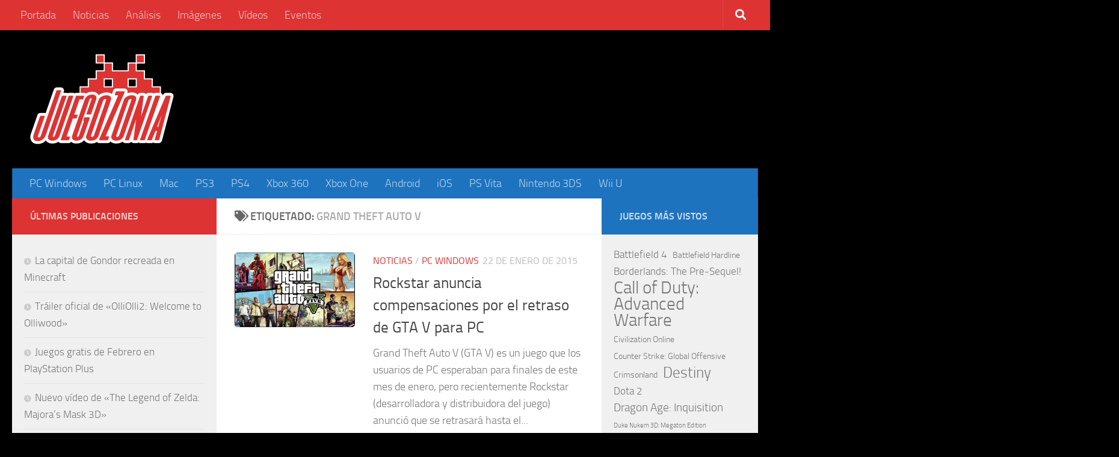

--- FILE ---
content_type: text/html; charset=UTF-8
request_url: https://juegozonia.com/juegos/grand-theft-auto-v
body_size: 13779
content:
<!DOCTYPE html>
<html class="no-js" lang="es">
<head>
  <meta charset="UTF-8">
  <meta name="viewport" content="width=device-width, initial-scale=1.0">
  <link rel="profile" href="https://gmpg.org/xfn/11" />
  <link rel="pingback" href="https://juegozonia.com/xmlrpc.php">

  <title>Grand Theft Auto V &#8211; Juegozonia</title>
<meta name='robots' content='max-image-preview:large' />
<script>document.documentElement.className = document.documentElement.className.replace("no-js","js");</script>
<link rel="alternate" type="application/rss+xml" title="Juegozonia &raquo; Feed" href="https://juegozonia.com/feed" />
<link rel="alternate" type="application/rss+xml" title="Juegozonia &raquo; Feed de los comentarios" href="https://juegozonia.com/comments/feed" />
<link rel="alternate" type="application/rss+xml" title="Juegozonia &raquo; Etiqueta Grand Theft Auto V del feed" href="https://juegozonia.com/juegos/grand-theft-auto-v/feed" />
<style id='wp-img-auto-sizes-contain-inline-css'>
img:is([sizes=auto i],[sizes^="auto," i]){contain-intrinsic-size:3000px 1500px}
/*# sourceURL=wp-img-auto-sizes-contain-inline-css */
</style>
<style id='wp-emoji-styles-inline-css'>

	img.wp-smiley, img.emoji {
		display: inline !important;
		border: none !important;
		box-shadow: none !important;
		height: 1em !important;
		width: 1em !important;
		margin: 0 0.07em !important;
		vertical-align: -0.1em !important;
		background: none !important;
		padding: 0 !important;
	}
/*# sourceURL=wp-emoji-styles-inline-css */
</style>
<style id='wp-block-library-inline-css'>
:root{--wp-block-synced-color:#7a00df;--wp-block-synced-color--rgb:122,0,223;--wp-bound-block-color:var(--wp-block-synced-color);--wp-editor-canvas-background:#ddd;--wp-admin-theme-color:#007cba;--wp-admin-theme-color--rgb:0,124,186;--wp-admin-theme-color-darker-10:#006ba1;--wp-admin-theme-color-darker-10--rgb:0,107,160.5;--wp-admin-theme-color-darker-20:#005a87;--wp-admin-theme-color-darker-20--rgb:0,90,135;--wp-admin-border-width-focus:2px}@media (min-resolution:192dpi){:root{--wp-admin-border-width-focus:1.5px}}.wp-element-button{cursor:pointer}:root .has-very-light-gray-background-color{background-color:#eee}:root .has-very-dark-gray-background-color{background-color:#313131}:root .has-very-light-gray-color{color:#eee}:root .has-very-dark-gray-color{color:#313131}:root .has-vivid-green-cyan-to-vivid-cyan-blue-gradient-background{background:linear-gradient(135deg,#00d084,#0693e3)}:root .has-purple-crush-gradient-background{background:linear-gradient(135deg,#34e2e4,#4721fb 50%,#ab1dfe)}:root .has-hazy-dawn-gradient-background{background:linear-gradient(135deg,#faaca8,#dad0ec)}:root .has-subdued-olive-gradient-background{background:linear-gradient(135deg,#fafae1,#67a671)}:root .has-atomic-cream-gradient-background{background:linear-gradient(135deg,#fdd79a,#004a59)}:root .has-nightshade-gradient-background{background:linear-gradient(135deg,#330968,#31cdcf)}:root .has-midnight-gradient-background{background:linear-gradient(135deg,#020381,#2874fc)}:root{--wp--preset--font-size--normal:16px;--wp--preset--font-size--huge:42px}.has-regular-font-size{font-size:1em}.has-larger-font-size{font-size:2.625em}.has-normal-font-size{font-size:var(--wp--preset--font-size--normal)}.has-huge-font-size{font-size:var(--wp--preset--font-size--huge)}.has-text-align-center{text-align:center}.has-text-align-left{text-align:left}.has-text-align-right{text-align:right}.has-fit-text{white-space:nowrap!important}#end-resizable-editor-section{display:none}.aligncenter{clear:both}.items-justified-left{justify-content:flex-start}.items-justified-center{justify-content:center}.items-justified-right{justify-content:flex-end}.items-justified-space-between{justify-content:space-between}.screen-reader-text{border:0;clip-path:inset(50%);height:1px;margin:-1px;overflow:hidden;padding:0;position:absolute;width:1px;word-wrap:normal!important}.screen-reader-text:focus{background-color:#ddd;clip-path:none;color:#444;display:block;font-size:1em;height:auto;left:5px;line-height:normal;padding:15px 23px 14px;text-decoration:none;top:5px;width:auto;z-index:100000}html :where(.has-border-color){border-style:solid}html :where([style*=border-top-color]){border-top-style:solid}html :where([style*=border-right-color]){border-right-style:solid}html :where([style*=border-bottom-color]){border-bottom-style:solid}html :where([style*=border-left-color]){border-left-style:solid}html :where([style*=border-width]){border-style:solid}html :where([style*=border-top-width]){border-top-style:solid}html :where([style*=border-right-width]){border-right-style:solid}html :where([style*=border-bottom-width]){border-bottom-style:solid}html :where([style*=border-left-width]){border-left-style:solid}html :where(img[class*=wp-image-]){height:auto;max-width:100%}:where(figure){margin:0 0 1em}html :where(.is-position-sticky){--wp-admin--admin-bar--position-offset:var(--wp-admin--admin-bar--height,0px)}@media screen and (max-width:600px){html :where(.is-position-sticky){--wp-admin--admin-bar--position-offset:0px}}

/*# sourceURL=wp-block-library-inline-css */
</style><style id='wp-block-latest-posts-inline-css'>
.wp-block-latest-posts{box-sizing:border-box}.wp-block-latest-posts.alignleft{margin-right:2em}.wp-block-latest-posts.alignright{margin-left:2em}.wp-block-latest-posts.wp-block-latest-posts__list{list-style:none}.wp-block-latest-posts.wp-block-latest-posts__list li{clear:both;overflow-wrap:break-word}.wp-block-latest-posts.is-grid{display:flex;flex-wrap:wrap}.wp-block-latest-posts.is-grid li{margin:0 1.25em 1.25em 0;width:100%}@media (min-width:600px){.wp-block-latest-posts.columns-2 li{width:calc(50% - .625em)}.wp-block-latest-posts.columns-2 li:nth-child(2n){margin-right:0}.wp-block-latest-posts.columns-3 li{width:calc(33.33333% - .83333em)}.wp-block-latest-posts.columns-3 li:nth-child(3n){margin-right:0}.wp-block-latest-posts.columns-4 li{width:calc(25% - .9375em)}.wp-block-latest-posts.columns-4 li:nth-child(4n){margin-right:0}.wp-block-latest-posts.columns-5 li{width:calc(20% - 1em)}.wp-block-latest-posts.columns-5 li:nth-child(5n){margin-right:0}.wp-block-latest-posts.columns-6 li{width:calc(16.66667% - 1.04167em)}.wp-block-latest-posts.columns-6 li:nth-child(6n){margin-right:0}}:root :where(.wp-block-latest-posts.is-grid){padding:0}:root :where(.wp-block-latest-posts.wp-block-latest-posts__list){padding-left:0}.wp-block-latest-posts__post-author,.wp-block-latest-posts__post-date{display:block;font-size:.8125em}.wp-block-latest-posts__post-excerpt,.wp-block-latest-posts__post-full-content{margin-bottom:1em;margin-top:.5em}.wp-block-latest-posts__featured-image a{display:inline-block}.wp-block-latest-posts__featured-image img{height:auto;max-width:100%;width:auto}.wp-block-latest-posts__featured-image.alignleft{float:left;margin-right:1em}.wp-block-latest-posts__featured-image.alignright{float:right;margin-left:1em}.wp-block-latest-posts__featured-image.aligncenter{margin-bottom:1em;text-align:center}
/*# sourceURL=https://juegozonia.com/wp-includes/blocks/latest-posts/style.min.css */
</style>
<style id='wp-block-tag-cloud-inline-css'>
.wp-block-tag-cloud{box-sizing:border-box}.wp-block-tag-cloud.aligncenter{justify-content:center;text-align:center}.wp-block-tag-cloud a{display:inline-block;margin-right:5px}.wp-block-tag-cloud span{display:inline-block;margin-left:5px;text-decoration:none}:root :where(.wp-block-tag-cloud.is-style-outline){display:flex;flex-wrap:wrap;gap:1ch}:root :where(.wp-block-tag-cloud.is-style-outline a){border:1px solid;font-size:unset!important;margin-right:0;padding:1ch 2ch;text-decoration:none!important}
/*# sourceURL=https://juegozonia.com/wp-includes/blocks/tag-cloud/style.min.css */
</style>
<style id='global-styles-inline-css'>
:root{--wp--preset--aspect-ratio--square: 1;--wp--preset--aspect-ratio--4-3: 4/3;--wp--preset--aspect-ratio--3-4: 3/4;--wp--preset--aspect-ratio--3-2: 3/2;--wp--preset--aspect-ratio--2-3: 2/3;--wp--preset--aspect-ratio--16-9: 16/9;--wp--preset--aspect-ratio--9-16: 9/16;--wp--preset--color--black: #000000;--wp--preset--color--cyan-bluish-gray: #abb8c3;--wp--preset--color--white: #ffffff;--wp--preset--color--pale-pink: #f78da7;--wp--preset--color--vivid-red: #cf2e2e;--wp--preset--color--luminous-vivid-orange: #ff6900;--wp--preset--color--luminous-vivid-amber: #fcb900;--wp--preset--color--light-green-cyan: #7bdcb5;--wp--preset--color--vivid-green-cyan: #00d084;--wp--preset--color--pale-cyan-blue: #8ed1fc;--wp--preset--color--vivid-cyan-blue: #0693e3;--wp--preset--color--vivid-purple: #9b51e0;--wp--preset--gradient--vivid-cyan-blue-to-vivid-purple: linear-gradient(135deg,rgb(6,147,227) 0%,rgb(155,81,224) 100%);--wp--preset--gradient--light-green-cyan-to-vivid-green-cyan: linear-gradient(135deg,rgb(122,220,180) 0%,rgb(0,208,130) 100%);--wp--preset--gradient--luminous-vivid-amber-to-luminous-vivid-orange: linear-gradient(135deg,rgb(252,185,0) 0%,rgb(255,105,0) 100%);--wp--preset--gradient--luminous-vivid-orange-to-vivid-red: linear-gradient(135deg,rgb(255,105,0) 0%,rgb(207,46,46) 100%);--wp--preset--gradient--very-light-gray-to-cyan-bluish-gray: linear-gradient(135deg,rgb(238,238,238) 0%,rgb(169,184,195) 100%);--wp--preset--gradient--cool-to-warm-spectrum: linear-gradient(135deg,rgb(74,234,220) 0%,rgb(151,120,209) 20%,rgb(207,42,186) 40%,rgb(238,44,130) 60%,rgb(251,105,98) 80%,rgb(254,248,76) 100%);--wp--preset--gradient--blush-light-purple: linear-gradient(135deg,rgb(255,206,236) 0%,rgb(152,150,240) 100%);--wp--preset--gradient--blush-bordeaux: linear-gradient(135deg,rgb(254,205,165) 0%,rgb(254,45,45) 50%,rgb(107,0,62) 100%);--wp--preset--gradient--luminous-dusk: linear-gradient(135deg,rgb(255,203,112) 0%,rgb(199,81,192) 50%,rgb(65,88,208) 100%);--wp--preset--gradient--pale-ocean: linear-gradient(135deg,rgb(255,245,203) 0%,rgb(182,227,212) 50%,rgb(51,167,181) 100%);--wp--preset--gradient--electric-grass: linear-gradient(135deg,rgb(202,248,128) 0%,rgb(113,206,126) 100%);--wp--preset--gradient--midnight: linear-gradient(135deg,rgb(2,3,129) 0%,rgb(40,116,252) 100%);--wp--preset--font-size--small: 13px;--wp--preset--font-size--medium: 20px;--wp--preset--font-size--large: 36px;--wp--preset--font-size--x-large: 42px;--wp--preset--spacing--20: 0.44rem;--wp--preset--spacing--30: 0.67rem;--wp--preset--spacing--40: 1rem;--wp--preset--spacing--50: 1.5rem;--wp--preset--spacing--60: 2.25rem;--wp--preset--spacing--70: 3.38rem;--wp--preset--spacing--80: 5.06rem;--wp--preset--shadow--natural: 6px 6px 9px rgba(0, 0, 0, 0.2);--wp--preset--shadow--deep: 12px 12px 50px rgba(0, 0, 0, 0.4);--wp--preset--shadow--sharp: 6px 6px 0px rgba(0, 0, 0, 0.2);--wp--preset--shadow--outlined: 6px 6px 0px -3px rgb(255, 255, 255), 6px 6px rgb(0, 0, 0);--wp--preset--shadow--crisp: 6px 6px 0px rgb(0, 0, 0);}:where(.is-layout-flex){gap: 0.5em;}:where(.is-layout-grid){gap: 0.5em;}body .is-layout-flex{display: flex;}.is-layout-flex{flex-wrap: wrap;align-items: center;}.is-layout-flex > :is(*, div){margin: 0;}body .is-layout-grid{display: grid;}.is-layout-grid > :is(*, div){margin: 0;}:where(.wp-block-columns.is-layout-flex){gap: 2em;}:where(.wp-block-columns.is-layout-grid){gap: 2em;}:where(.wp-block-post-template.is-layout-flex){gap: 1.25em;}:where(.wp-block-post-template.is-layout-grid){gap: 1.25em;}.has-black-color{color: var(--wp--preset--color--black) !important;}.has-cyan-bluish-gray-color{color: var(--wp--preset--color--cyan-bluish-gray) !important;}.has-white-color{color: var(--wp--preset--color--white) !important;}.has-pale-pink-color{color: var(--wp--preset--color--pale-pink) !important;}.has-vivid-red-color{color: var(--wp--preset--color--vivid-red) !important;}.has-luminous-vivid-orange-color{color: var(--wp--preset--color--luminous-vivid-orange) !important;}.has-luminous-vivid-amber-color{color: var(--wp--preset--color--luminous-vivid-amber) !important;}.has-light-green-cyan-color{color: var(--wp--preset--color--light-green-cyan) !important;}.has-vivid-green-cyan-color{color: var(--wp--preset--color--vivid-green-cyan) !important;}.has-pale-cyan-blue-color{color: var(--wp--preset--color--pale-cyan-blue) !important;}.has-vivid-cyan-blue-color{color: var(--wp--preset--color--vivid-cyan-blue) !important;}.has-vivid-purple-color{color: var(--wp--preset--color--vivid-purple) !important;}.has-black-background-color{background-color: var(--wp--preset--color--black) !important;}.has-cyan-bluish-gray-background-color{background-color: var(--wp--preset--color--cyan-bluish-gray) !important;}.has-white-background-color{background-color: var(--wp--preset--color--white) !important;}.has-pale-pink-background-color{background-color: var(--wp--preset--color--pale-pink) !important;}.has-vivid-red-background-color{background-color: var(--wp--preset--color--vivid-red) !important;}.has-luminous-vivid-orange-background-color{background-color: var(--wp--preset--color--luminous-vivid-orange) !important;}.has-luminous-vivid-amber-background-color{background-color: var(--wp--preset--color--luminous-vivid-amber) !important;}.has-light-green-cyan-background-color{background-color: var(--wp--preset--color--light-green-cyan) !important;}.has-vivid-green-cyan-background-color{background-color: var(--wp--preset--color--vivid-green-cyan) !important;}.has-pale-cyan-blue-background-color{background-color: var(--wp--preset--color--pale-cyan-blue) !important;}.has-vivid-cyan-blue-background-color{background-color: var(--wp--preset--color--vivid-cyan-blue) !important;}.has-vivid-purple-background-color{background-color: var(--wp--preset--color--vivid-purple) !important;}.has-black-border-color{border-color: var(--wp--preset--color--black) !important;}.has-cyan-bluish-gray-border-color{border-color: var(--wp--preset--color--cyan-bluish-gray) !important;}.has-white-border-color{border-color: var(--wp--preset--color--white) !important;}.has-pale-pink-border-color{border-color: var(--wp--preset--color--pale-pink) !important;}.has-vivid-red-border-color{border-color: var(--wp--preset--color--vivid-red) !important;}.has-luminous-vivid-orange-border-color{border-color: var(--wp--preset--color--luminous-vivid-orange) !important;}.has-luminous-vivid-amber-border-color{border-color: var(--wp--preset--color--luminous-vivid-amber) !important;}.has-light-green-cyan-border-color{border-color: var(--wp--preset--color--light-green-cyan) !important;}.has-vivid-green-cyan-border-color{border-color: var(--wp--preset--color--vivid-green-cyan) !important;}.has-pale-cyan-blue-border-color{border-color: var(--wp--preset--color--pale-cyan-blue) !important;}.has-vivid-cyan-blue-border-color{border-color: var(--wp--preset--color--vivid-cyan-blue) !important;}.has-vivid-purple-border-color{border-color: var(--wp--preset--color--vivid-purple) !important;}.has-vivid-cyan-blue-to-vivid-purple-gradient-background{background: var(--wp--preset--gradient--vivid-cyan-blue-to-vivid-purple) !important;}.has-light-green-cyan-to-vivid-green-cyan-gradient-background{background: var(--wp--preset--gradient--light-green-cyan-to-vivid-green-cyan) !important;}.has-luminous-vivid-amber-to-luminous-vivid-orange-gradient-background{background: var(--wp--preset--gradient--luminous-vivid-amber-to-luminous-vivid-orange) !important;}.has-luminous-vivid-orange-to-vivid-red-gradient-background{background: var(--wp--preset--gradient--luminous-vivid-orange-to-vivid-red) !important;}.has-very-light-gray-to-cyan-bluish-gray-gradient-background{background: var(--wp--preset--gradient--very-light-gray-to-cyan-bluish-gray) !important;}.has-cool-to-warm-spectrum-gradient-background{background: var(--wp--preset--gradient--cool-to-warm-spectrum) !important;}.has-blush-light-purple-gradient-background{background: var(--wp--preset--gradient--blush-light-purple) !important;}.has-blush-bordeaux-gradient-background{background: var(--wp--preset--gradient--blush-bordeaux) !important;}.has-luminous-dusk-gradient-background{background: var(--wp--preset--gradient--luminous-dusk) !important;}.has-pale-ocean-gradient-background{background: var(--wp--preset--gradient--pale-ocean) !important;}.has-electric-grass-gradient-background{background: var(--wp--preset--gradient--electric-grass) !important;}.has-midnight-gradient-background{background: var(--wp--preset--gradient--midnight) !important;}.has-small-font-size{font-size: var(--wp--preset--font-size--small) !important;}.has-medium-font-size{font-size: var(--wp--preset--font-size--medium) !important;}.has-large-font-size{font-size: var(--wp--preset--font-size--large) !important;}.has-x-large-font-size{font-size: var(--wp--preset--font-size--x-large) !important;}
/*# sourceURL=global-styles-inline-css */
</style>

<style id='classic-theme-styles-inline-css'>
/*! This file is auto-generated */
.wp-block-button__link{color:#fff;background-color:#32373c;border-radius:9999px;box-shadow:none;text-decoration:none;padding:calc(.667em + 2px) calc(1.333em + 2px);font-size:1.125em}.wp-block-file__button{background:#32373c;color:#fff;text-decoration:none}
/*# sourceURL=/wp-includes/css/classic-themes.min.css */
</style>
<link rel='stylesheet' id='hueman-main-style-css' href='https://juegozonia.com/wp-content/themes/hueman/assets/front/css/main.min.css?ver=3.7.20' media='all' />
<style id='hueman-main-style-inline-css'>
body { font-size:1.13rem; }@media only screen and (min-width: 720px) {
        .nav > li { font-size:1.13rem; }
      }.sidebar .widget { padding-left: 20px; padding-right: 20px; padding-top: 20px; }::selection { background-color: #dd3333; }
::-moz-selection { background-color: #dd3333; }a,a>span.hu-external::after,.themeform label .required,#flexslider-featured .flex-direction-nav .flex-next:hover,#flexslider-featured .flex-direction-nav .flex-prev:hover,.post-hover:hover .post-title a,.post-title a:hover,.sidebar.s1 .post-nav li a:hover i,.content .post-nav li a:hover i,.post-related a:hover,.sidebar.s1 .widget_rss ul li a,#footer .widget_rss ul li a,.sidebar.s1 .widget_calendar a,#footer .widget_calendar a,.sidebar.s1 .alx-tab .tab-item-category a,.sidebar.s1 .alx-posts .post-item-category a,.sidebar.s1 .alx-tab li:hover .tab-item-title a,.sidebar.s1 .alx-tab li:hover .tab-item-comment a,.sidebar.s1 .alx-posts li:hover .post-item-title a,#footer .alx-tab .tab-item-category a,#footer .alx-posts .post-item-category a,#footer .alx-tab li:hover .tab-item-title a,#footer .alx-tab li:hover .tab-item-comment a,#footer .alx-posts li:hover .post-item-title a,.comment-tabs li.active a,.comment-awaiting-moderation,.child-menu a:hover,.child-menu .current_page_item > a,.wp-pagenavi a{ color: #dd3333; }input[type="submit"],.themeform button[type="submit"],.sidebar.s1 .sidebar-top,.sidebar.s1 .sidebar-toggle,#flexslider-featured .flex-control-nav li a.flex-active,.post-tags a:hover,.sidebar.s1 .widget_calendar caption,#footer .widget_calendar caption,.author-bio .bio-avatar:after,.commentlist li.bypostauthor > .comment-body:after,.commentlist li.comment-author-admin > .comment-body:after{ background-color: #dd3333; }.post-format .format-container { border-color: #dd3333; }.sidebar.s1 .alx-tabs-nav li.active a,#footer .alx-tabs-nav li.active a,.comment-tabs li.active a,.wp-pagenavi a:hover,.wp-pagenavi a:active,.wp-pagenavi span.current{ border-bottom-color: #dd3333!important; }.sidebar.s2 .post-nav li a:hover i,
.sidebar.s2 .widget_rss ul li a,
.sidebar.s2 .widget_calendar a,
.sidebar.s2 .alx-tab .tab-item-category a,
.sidebar.s2 .alx-posts .post-item-category a,
.sidebar.s2 .alx-tab li:hover .tab-item-title a,
.sidebar.s2 .alx-tab li:hover .tab-item-comment a,
.sidebar.s2 .alx-posts li:hover .post-item-title a { color: #1e73be; }
.sidebar.s2 .sidebar-top,.sidebar.s2 .sidebar-toggle,.post-comments,.jp-play-bar,.jp-volume-bar-value,.sidebar.s2 .widget_calendar caption{ background-color: #1e73be; }.sidebar.s2 .alx-tabs-nav li.active a { border-bottom-color: #1e73be; }
.post-comments::before { border-right-color: #1e73be; }
      .search-expand,
              #nav-topbar.nav-container { background-color: #dd3333}@media only screen and (min-width: 720px) {
                #nav-topbar .nav ul { background-color: #dd3333; }
              }.is-scrolled #header .nav-container.desktop-sticky,
              .is-scrolled #header .search-expand { background-color: #dd3333; background-color: rgba(221,51,51,0.90) }.is-scrolled .topbar-transparent #nav-topbar.desktop-sticky .nav ul { background-color: #dd3333; background-color: rgba(221,51,51,0.95) }#header { background-color: #000000; }
@media only screen and (min-width: 720px) {
  #nav-header .nav ul { background-color: #000000; }
}
        #header #nav-mobile { background-color: #33363b; }.is-scrolled #header #nav-mobile { background-color: #33363b; background-color: rgba(51,54,59,0.90) }#nav-header.nav-container, #main-header-search .search-expand { background-color: #1e73be; }
@media only screen and (min-width: 720px) {
  #nav-header .nav ul { background-color: #1e73be; }
}
        #footer-bottom { background-color: #000000; }.site-title a img { max-height: 150px; }img { -webkit-border-radius: 5px; border-radius: 5px; }body { background-color: #000000; }
/*# sourceURL=hueman-main-style-inline-css */
</style>
<link rel='stylesheet' id='hueman-font-awesome-css' href='https://juegozonia.com/wp-content/themes/hueman/assets/front/css/font-awesome.min.css?ver=3.7.20' media='all' />
<script src="https://juegozonia.com/wp-includes/js/jquery/jquery.min.js?ver=3.7.1" id="jquery-core-js"></script>
<script src="https://juegozonia.com/wp-includes/js/jquery/jquery-migrate.min.js?ver=3.4.1" id="jquery-migrate-js"></script>
<link rel="https://api.w.org/" href="https://juegozonia.com/wp-json/" /><link rel="alternate" title="JSON" type="application/json" href="https://juegozonia.com/wp-json/wp/v2/tags/52" /><link rel="EditURI" type="application/rsd+xml" title="RSD" href="https://juegozonia.com/xmlrpc.php?rsd" />
<meta name="generator" content="WordPress 6.9" />
    <link rel="preload" as="font" type="font/woff2" href="https://juegozonia.com/wp-content/themes/hueman/assets/front/webfonts/fa-brands-400.woff2?v=5.15.2" crossorigin="anonymous"/>
    <link rel="preload" as="font" type="font/woff2" href="https://juegozonia.com/wp-content/themes/hueman/assets/front/webfonts/fa-regular-400.woff2?v=5.15.2" crossorigin="anonymous"/>
    <link rel="preload" as="font" type="font/woff2" href="https://juegozonia.com/wp-content/themes/hueman/assets/front/webfonts/fa-solid-900.woff2?v=5.15.2" crossorigin="anonymous"/>
  <link rel="preload" as="font" type="font/woff" href="https://juegozonia.com/wp-content/themes/hueman/assets/front/fonts/titillium-light-webfont.woff" crossorigin="anonymous"/>
<link rel="preload" as="font" type="font/woff" href="https://juegozonia.com/wp-content/themes/hueman/assets/front/fonts/titillium-lightitalic-webfont.woff" crossorigin="anonymous"/>
<link rel="preload" as="font" type="font/woff" href="https://juegozonia.com/wp-content/themes/hueman/assets/front/fonts/titillium-regular-webfont.woff" crossorigin="anonymous"/>
<link rel="preload" as="font" type="font/woff" href="https://juegozonia.com/wp-content/themes/hueman/assets/front/fonts/titillium-regularitalic-webfont.woff" crossorigin="anonymous"/>
<link rel="preload" as="font" type="font/woff" href="https://juegozonia.com/wp-content/themes/hueman/assets/front/fonts/titillium-semibold-webfont.woff" crossorigin="anonymous"/>
<style>
  /*  base : fonts
/* ------------------------------------ */
body { font-family: "Titillium", Arial, sans-serif; }
@font-face {
  font-family: 'Titillium';
  src: url('https://juegozonia.com/wp-content/themes/hueman/assets/front/fonts/titillium-light-webfont.eot');
  src: url('https://juegozonia.com/wp-content/themes/hueman/assets/front/fonts/titillium-light-webfont.svg#titillium-light-webfont') format('svg'),
     url('https://juegozonia.com/wp-content/themes/hueman/assets/front/fonts/titillium-light-webfont.eot?#iefix') format('embedded-opentype'),
     url('https://juegozonia.com/wp-content/themes/hueman/assets/front/fonts/titillium-light-webfont.woff') format('woff'),
     url('https://juegozonia.com/wp-content/themes/hueman/assets/front/fonts/titillium-light-webfont.ttf') format('truetype');
  font-weight: 300;
  font-style: normal;
}
@font-face {
  font-family: 'Titillium';
  src: url('https://juegozonia.com/wp-content/themes/hueman/assets/front/fonts/titillium-lightitalic-webfont.eot');
  src: url('https://juegozonia.com/wp-content/themes/hueman/assets/front/fonts/titillium-lightitalic-webfont.svg#titillium-lightitalic-webfont') format('svg'),
     url('https://juegozonia.com/wp-content/themes/hueman/assets/front/fonts/titillium-lightitalic-webfont.eot?#iefix') format('embedded-opentype'),
     url('https://juegozonia.com/wp-content/themes/hueman/assets/front/fonts/titillium-lightitalic-webfont.woff') format('woff'),
     url('https://juegozonia.com/wp-content/themes/hueman/assets/front/fonts/titillium-lightitalic-webfont.ttf') format('truetype');
  font-weight: 300;
  font-style: italic;
}
@font-face {
  font-family: 'Titillium';
  src: url('https://juegozonia.com/wp-content/themes/hueman/assets/front/fonts/titillium-regular-webfont.eot');
  src: url('https://juegozonia.com/wp-content/themes/hueman/assets/front/fonts/titillium-regular-webfont.svg#titillium-regular-webfont') format('svg'),
     url('https://juegozonia.com/wp-content/themes/hueman/assets/front/fonts/titillium-regular-webfont.eot?#iefix') format('embedded-opentype'),
     url('https://juegozonia.com/wp-content/themes/hueman/assets/front/fonts/titillium-regular-webfont.woff') format('woff'),
     url('https://juegozonia.com/wp-content/themes/hueman/assets/front/fonts/titillium-regular-webfont.ttf') format('truetype');
  font-weight: 400;
  font-style: normal;
}
@font-face {
  font-family: 'Titillium';
  src: url('https://juegozonia.com/wp-content/themes/hueman/assets/front/fonts/titillium-regularitalic-webfont.eot');
  src: url('https://juegozonia.com/wp-content/themes/hueman/assets/front/fonts/titillium-regularitalic-webfont.svg#titillium-regular-webfont') format('svg'),
     url('https://juegozonia.com/wp-content/themes/hueman/assets/front/fonts/titillium-regularitalic-webfont.eot?#iefix') format('embedded-opentype'),
     url('https://juegozonia.com/wp-content/themes/hueman/assets/front/fonts/titillium-regularitalic-webfont.woff') format('woff'),
     url('https://juegozonia.com/wp-content/themes/hueman/assets/front/fonts/titillium-regularitalic-webfont.ttf') format('truetype');
  font-weight: 400;
  font-style: italic;
}
@font-face {
    font-family: 'Titillium';
    src: url('https://juegozonia.com/wp-content/themes/hueman/assets/front/fonts/titillium-semibold-webfont.eot');
    src: url('https://juegozonia.com/wp-content/themes/hueman/assets/front/fonts/titillium-semibold-webfont.svg#titillium-semibold-webfont') format('svg'),
         url('https://juegozonia.com/wp-content/themes/hueman/assets/front/fonts/titillium-semibold-webfont.eot?#iefix') format('embedded-opentype'),
         url('https://juegozonia.com/wp-content/themes/hueman/assets/front/fonts/titillium-semibold-webfont.woff') format('woff'),
         url('https://juegozonia.com/wp-content/themes/hueman/assets/front/fonts/titillium-semibold-webfont.ttf') format('truetype');
  font-weight: 600;
  font-style: normal;
}
</style>
  <!--[if lt IE 9]>
<script src="https://juegozonia.com/wp-content/themes/hueman/assets/front/js/ie/html5shiv-printshiv.min.js"></script>
<script src="https://juegozonia.com/wp-content/themes/hueman/assets/front/js/ie/selectivizr.js"></script>
<![endif]-->
<link rel="icon" href="https://juegozonia.com/wp-content/uploads/2022/05/favicon.png" sizes="32x32" />
<link rel="icon" href="https://juegozonia.com/wp-content/uploads/2022/05/favicon.png" sizes="192x192" />
<link rel="apple-touch-icon" href="https://juegozonia.com/wp-content/uploads/2022/05/favicon.png" />
<meta name="msapplication-TileImage" content="https://juegozonia.com/wp-content/uploads/2022/05/favicon.png" />

</head>

<body class="archive tag tag-grand-theft-auto-v tag-52 wp-custom-logo wp-embed-responsive wp-theme-hueman col-3cm full-width topbar-enabled header-desktop-sticky header-mobile-sticky hueman-3-7-20 chrome">
<div id="wrapper">
  <a class="screen-reader-text skip-link" href="#content">Saltar al contenido</a>
  
  <header id="header" class="top-menu-mobile-on one-mobile-menu top_menu header-ads-desktop  topbar-transparent no-header-img">
        <nav class="nav-container group mobile-menu mobile-sticky " id="nav-mobile" data-menu-id="header-1">
  <div class="mobile-title-logo-in-header"><p class="site-title">                  <a class="custom-logo-link" href="https://juegozonia.com/" rel="home" title="Juegozonia | Inicio"><img src="https://juegozonia.com/wp-content/uploads/2022/05/juegozonia_477x300.png" alt="Juegozonia" width="477" height="300"/></a>                </p></div>
        
                    <!-- <div class="ham__navbar-toggler collapsed" aria-expanded="false">
          <div class="ham__navbar-span-wrapper">
            <span class="ham-toggler-menu__span"></span>
          </div>
        </div> -->
        <button class="ham__navbar-toggler-two collapsed" title="Menu" aria-expanded="false">
          <span class="ham__navbar-span-wrapper">
            <span class="line line-1"></span>
            <span class="line line-2"></span>
            <span class="line line-3"></span>
          </span>
        </button>
            
      <div class="nav-text"></div>
      <div class="nav-wrap container">
                  <ul class="nav container-inner group mobile-search">
                            <li>
                  <form role="search" method="get" class="search-form" action="https://juegozonia.com/">
				<label>
					<span class="screen-reader-text">Buscar:</span>
					<input type="search" class="search-field" placeholder="Buscar &hellip;" value="" name="s" />
				</label>
				<input type="submit" class="search-submit" value="Buscar" />
			</form>                </li>
                      </ul>
                <ul id="menu-top-1" class="nav container-inner group"><li id="menu-item-789" class="menu-item menu-item-type-custom menu-item-object-custom menu-item-home menu-item-789"><a href="https://juegozonia.com">Portada</a></li>
<li id="menu-item-224" class="menu-item menu-item-type-taxonomy menu-item-object-category menu-item-224"><a href="https://juegozonia.com/categoria/noticias">Noticias</a></li>
<li id="menu-item-945" class="menu-item menu-item-type-taxonomy menu-item-object-category menu-item-945"><a href="https://juegozonia.com/categoria/analisis">Análisis</a></li>
<li id="menu-item-23" class="menu-item menu-item-type-taxonomy menu-item-object-category menu-item-23"><a href="https://juegozonia.com/categoria/imagenes">Imágenes</a></li>
<li id="menu-item-30" class="menu-item menu-item-type-taxonomy menu-item-object-category menu-item-30"><a href="https://juegozonia.com/categoria/videos">Vídeos</a></li>
<li id="menu-item-34" class="menu-item menu-item-type-taxonomy menu-item-object-category menu-item-34"><a href="https://juegozonia.com/categoria/eventos">Eventos</a></li>
</ul>      </div>
</nav><!--/#nav-topbar-->  
        <nav class="nav-container group desktop-menu desktop-sticky " id="nav-topbar" data-menu-id="header-2">
    <div class="nav-text"></div>
  <div class="topbar-toggle-down">
    <i class="fas fa-angle-double-down" aria-hidden="true" data-toggle="down" title="Expandir menú"></i>
    <i class="fas fa-angle-double-up" aria-hidden="true" data-toggle="up" title="Contraer Menú"></i>
  </div>
  <div class="nav-wrap container">
    <ul id="menu-top-2" class="nav container-inner group"><li class="menu-item menu-item-type-custom menu-item-object-custom menu-item-home menu-item-789"><a href="https://juegozonia.com">Portada</a></li>
<li class="menu-item menu-item-type-taxonomy menu-item-object-category menu-item-224"><a href="https://juegozonia.com/categoria/noticias">Noticias</a></li>
<li class="menu-item menu-item-type-taxonomy menu-item-object-category menu-item-945"><a href="https://juegozonia.com/categoria/analisis">Análisis</a></li>
<li class="menu-item menu-item-type-taxonomy menu-item-object-category menu-item-23"><a href="https://juegozonia.com/categoria/imagenes">Imágenes</a></li>
<li class="menu-item menu-item-type-taxonomy menu-item-object-category menu-item-30"><a href="https://juegozonia.com/categoria/videos">Vídeos</a></li>
<li class="menu-item menu-item-type-taxonomy menu-item-object-category menu-item-34"><a href="https://juegozonia.com/categoria/eventos">Eventos</a></li>
</ul>  </div>
      <div id="topbar-header-search" class="container">
      <div class="container-inner">
        <button class="toggle-search"><i class="fas fa-search"></i></button>
        <div class="search-expand">
          <div class="search-expand-inner"><form role="search" method="get" class="search-form" action="https://juegozonia.com/">
				<label>
					<span class="screen-reader-text">Buscar:</span>
					<input type="search" class="search-field" placeholder="Buscar &hellip;" value="" name="s" />
				</label>
				<input type="submit" class="search-submit" value="Buscar" />
			</form></div>
        </div>
      </div><!--/.container-inner-->
    </div><!--/.container-->
  
</nav><!--/#nav-topbar-->  
  <div class="container group">
        <div class="container-inner">

                    <div class="group hu-pad central-header-zone">
                  <div class="logo-tagline-group">
                      <p class="site-title">                  <a class="custom-logo-link" href="https://juegozonia.com/" rel="home" title="Juegozonia | Inicio"><img src="https://juegozonia.com/wp-content/uploads/2022/05/juegozonia_477x300.png" alt="Juegozonia" width="477" height="300"/></a>                </p>                                        </div>

                                </div>
      
                <nav class="nav-container group desktop-menu " id="nav-header" data-menu-id="header-3">
    <div class="nav-text"><!-- put your mobile menu text here --></div>

  <div class="nav-wrap container">
        <ul id="menu-top-3" class="nav container-inner group"><li id="menu-item-208" class="menu-item menu-item-type-taxonomy menu-item-object-category menu-item-208"><a href="https://juegozonia.com/categoria/pc-windows">PC Windows</a></li>
<li id="menu-item-207" class="menu-item menu-item-type-taxonomy menu-item-object-category menu-item-207"><a href="https://juegozonia.com/categoria/pc-linux">PC Linux</a></li>
<li id="menu-item-206" class="menu-item menu-item-type-taxonomy menu-item-object-category menu-item-206"><a href="https://juegozonia.com/categoria/mac">Mac</a></li>
<li id="menu-item-210" class="menu-item menu-item-type-taxonomy menu-item-object-category menu-item-210"><a href="https://juegozonia.com/categoria/ps3">PS3</a></li>
<li id="menu-item-211" class="menu-item menu-item-type-taxonomy menu-item-object-category menu-item-211"><a href="https://juegozonia.com/categoria/ps4">PS4</a></li>
<li id="menu-item-212" class="menu-item menu-item-type-taxonomy menu-item-object-category menu-item-212"><a href="https://juegozonia.com/categoria/xbox-360">Xbox 360</a></li>
<li id="menu-item-213" class="menu-item menu-item-type-taxonomy menu-item-object-category menu-item-213"><a href="https://juegozonia.com/categoria/xbox-one">Xbox One</a></li>
<li id="menu-item-205" class="menu-item menu-item-type-taxonomy menu-item-object-category menu-item-205"><a href="https://juegozonia.com/categoria/android">Android</a></li>
<li id="menu-item-328" class="menu-item menu-item-type-taxonomy menu-item-object-category menu-item-328"><a href="https://juegozonia.com/categoria/ios">iOS</a></li>
<li id="menu-item-330" class="menu-item menu-item-type-taxonomy menu-item-object-category menu-item-330"><a href="https://juegozonia.com/categoria/ps-vita">PS Vita</a></li>
<li id="menu-item-329" class="menu-item menu-item-type-taxonomy menu-item-object-category menu-item-329"><a href="https://juegozonia.com/categoria/nintendo-3ds">Nintendo 3DS</a></li>
<li id="menu-item-593" class="menu-item menu-item-type-taxonomy menu-item-object-category menu-item-593"><a href="https://juegozonia.com/categoria/wii-u">Wii U</a></li>
</ul>  </div>
</nav><!--/#nav-header-->      
    </div><!--/.container-inner-->
      </div><!--/.container-->

</header><!--/#header-->
  
  <div class="container" id="page">
    <div class="container-inner">
            <div class="main">
        <div class="main-inner group">
          
              <main class="content" id="content">
              <div class="page-title hu-pad group">
          	    		<h1><i class="fas fa-tags"></i>Etiquetado: <span>Grand Theft Auto V </span></h1>
    	
    </div><!--/.page-title-->
          <div class="hu-pad group">
            
  <div id="grid-wrapper" class="post-list-standard">
          <article id="post-1429" class="group post-standard grid-item excerpt post-1429 post type-post status-publish format-standard has-post-thumbnail hentry category-noticias category-pc-windows tag-grand-theft-auto-v">
	<div class="post-inner post-hover">
      		<div class="post-thumbnail">
  			<a href="https://juegozonia.com/rockstar-anuncia-compensaciones-por-el-retraso-de-gta-v-para-pc_1429">
            				<img width="320" height="199" src="https://juegozonia.com/wp-content/uploads/2015/01/Grand-Theft-Auto-V.jpg" class="attachment-thumb-standard size-thumb-standard wp-post-image" alt="Grand Theft Auto V" decoding="async" fetchpriority="high" srcset="https://juegozonia.com/wp-content/uploads/2015/01/Grand-Theft-Auto-V.jpg 2572w, https://juegozonia.com/wp-content/uploads/2015/01/Grand-Theft-Auto-V-100x62.jpg 100w, https://juegozonia.com/wp-content/uploads/2015/01/Grand-Theft-Auto-V-300x186.jpg 300w" sizes="(max-width: 320px) 100vw, 320px" />  				  				  				  			</a>
  			  		</div><!--/.post-thumbnail-->
    		<div class="post-content">
        			<div class="post-meta group">
                      <p class="post-category"><a href="https://juegozonia.com/categoria/noticias" rel="category tag">Noticias</a> / <a href="https://juegozonia.com/categoria/pc-windows" rel="category tag">PC Windows</a></p>
                                <p class="post-date">
  <time class="published updated" datetime="2015-01-22 10:07:37">22 de enero de 2015</time>
</p>

            			</div><!--/.post-meta-->
      			<h2 class="post-title entry-title">
				<a href="https://juegozonia.com/rockstar-anuncia-compensaciones-por-el-retraso-de-gta-v-para-pc_1429" rel="bookmark">Rockstar anuncia compensaciones por el retraso de GTA V para PC</a>
			</h2><!--/.post-title-->
      			<div class="entry excerpt entry-summary">
				<p>Grand Theft Auto V (GTA V) es un juego que los usuarios de PC esperaban para finales de este mes de enero, pero recientemente Rockstar (desarrolladora y distribuidora del juego) anunció que se retrasará hasta el&#46;&#46;&#46;</p>
			</div><!--/.entry-->
			
		</div><!--/.post-content-->

	</div><!--/.post-inner-->
</article><!--/.post-->
          <article id="post-767" class="group post-standard grid-item excerpt post-767 post type-post status-publish format-standard has-post-thumbnail hentry category-noticias category-ps4 tag-assassins-creed-4-black-flag tag-battlefield-4 tag-call-of-duty-advanced-warfare tag-call-of-duty-ghosts tag-destiny tag-fifa-14 tag-fifa-15 tag-grand-theft-auto-v tag-killzone-shadow-fall tag-watch-dogs">
	<div class="post-inner post-hover">
      		<div class="post-thumbnail">
  			<a href="https://juegozonia.com/los-10-juegos-mas-vendidos-de-ps4-en-su-primer-ano_767">
            				<img width="320" height="127" src="https://juegozonia.com/wp-content/uploads/2014/12/ps4-top-10.jpg" class="attachment-thumb-standard size-thumb-standard wp-post-image" alt="" decoding="async" srcset="https://juegozonia.com/wp-content/uploads/2014/12/ps4-top-10.jpg 640w, https://juegozonia.com/wp-content/uploads/2014/12/ps4-top-10-100x39.jpg 100w" sizes="(max-width: 320px) 100vw, 320px" />  				  				  				  			</a>
  			  		</div><!--/.post-thumbnail-->
    		<div class="post-content">
        			<div class="post-meta group">
                      <p class="post-category"><a href="https://juegozonia.com/categoria/noticias" rel="category tag">Noticias</a> / <a href="https://juegozonia.com/categoria/ps4" rel="category tag">PS4</a></p>
                                <p class="post-date">
  <time class="published updated" datetime="2014-12-04 20:03:26">4 de diciembre de 2014</time>
</p>

            			</div><!--/.post-meta-->
      			<h2 class="post-title entry-title">
				<a href="https://juegozonia.com/los-10-juegos-mas-vendidos-de-ps4-en-su-primer-ano_767" rel="bookmark">Los 10 juegos más vendidos de PS4 en su primer año</a>
			</h2><!--/.post-title-->
      			<div class="entry excerpt entry-summary">
				<p>Según los datos arrojados por VGChartz, esta es la lista de los 10 juegos más vendidos para PS4 en su primer año de vida: Call of Duty: Advanced Warfare (4,26 millones) FIFA 15 (4,14 millones)&#46;&#46;&#46;</p>
			</div><!--/.entry-->
			
		</div><!--/.post-content-->

	</div><!--/.post-inner-->
</article><!--/.post-->
          <article id="post-247" class="group post-standard grid-item excerpt post-247 post type-post status-publish format-standard has-post-thumbnail hentry category-noticias tag-grand-theft-auto-online tag-grand-theft-auto-v">
	<div class="post-inner post-hover">
      		<div class="post-thumbnail">
  			<a href="https://juegozonia.com/llegaran-los-atracos-gta-online_247">
            				<img width="320" height="180" src="https://juegozonia.com/wp-content/uploads/2014/11/GTA-5-Games-Wallpaper-HD.png" class="attachment-thumb-standard size-thumb-standard wp-post-image" alt="" decoding="async" srcset="https://juegozonia.com/wp-content/uploads/2014/11/GTA-5-Games-Wallpaper-HD.png 1024w, https://juegozonia.com/wp-content/uploads/2014/11/GTA-5-Games-Wallpaper-HD-100x56.png 100w" sizes="(max-width: 320px) 100vw, 320px" />  				  				  				  			</a>
  			  		</div><!--/.post-thumbnail-->
    		<div class="post-content">
        			<div class="post-meta group">
                      <p class="post-category"><a href="https://juegozonia.com/categoria/noticias" rel="category tag">Noticias</a></p>
                                <p class="post-date">
  <time class="published updated" datetime="2014-11-14 12:21:14">14 de noviembre de 2014</time>
</p>

            			</div><!--/.post-meta-->
      			<h2 class="post-title entry-title">
				<a href="https://juegozonia.com/llegaran-los-atracos-gta-online_247" rel="bookmark">Llegarán los atracos a GTA Online</a>
			</h2><!--/.post-title-->
      			<div class="entry excerpt entry-summary">
				<p>La compañía Rockstar ha anunciado que los atracos serán una realidad en una futura actualización de su juego Grand Theft Auto Online (GTA Online). Según han comentado, esta actualización tendrá lugar tras el lanzamiento de&#46;&#46;&#46;</p>
			</div><!--/.entry-->
			
		</div><!--/.post-content-->

	</div><!--/.post-inner-->
</article><!--/.post-->
      </div>

<nav class="pagination group">
			<ul class="group">
			<li class="prev left"></li>
			<li class="next right"></li>
		</ul>
	</nav><!--/.pagination-->
          </div><!--/.hu-pad-->
            </main><!--/.content-->
          

	<div class="sidebar s1 collapsed" data-position="left" data-layout="col-3cm" data-sb-id="s1">

		<button class="sidebar-toggle" title="Amplia la barra lateral"><i class="fas sidebar-toggle-arrows"></i></button>

		<div class="sidebar-content">

			           			<div class="sidebar-top group">
                        <p>Últimas publicaciones</p>                      			</div>
			
			
			
			<div id="block-3" class="widget widget_block widget_recent_entries"><ul class="wp-block-latest-posts__list wp-block-latest-posts"><li><a class="wp-block-latest-posts__post-title" href="https://juegozonia.com/la-capital-de-gondor-recreada-en-minecraft_1622">La capital de Gondor recreada en Minecraft</a></li>
<li><a class="wp-block-latest-posts__post-title" href="https://juegozonia.com/trailer-oficial-de-olliolli2-welcome-to-olliwood_1602">Tráiler oficial de «OlliOlli2: Welcome to Olliwood»</a></li>
<li><a class="wp-block-latest-posts__post-title" href="https://juegozonia.com/juegos-gratis-de-febrero-en-playstation-plus_1611">Juegos gratis de Febrero en PlayStation Plus</a></li>
<li><a class="wp-block-latest-posts__post-title" href="https://juegozonia.com/nuevo-video-de-the-legend-of-zelda-majoras-mask-3d_1599">Nuevo vídeo de «The Legend of Zelda: Majora&#8217;s Mask 3D»</a></li>
<li><a class="wp-block-latest-posts__post-title" href="https://juegozonia.com/lanzamiento-de-evolve-hunters-quest_1594">Lanzamiento de «Evolve: Hunters Quest»</a></li>
<li><a class="wp-block-latest-posts__post-title" href="https://juegozonia.com/confirmados-los-games-with-gold-de-febrero_1587">Confirmados los «Games with Gold» de febrero</a></li>
<li><a class="wp-block-latest-posts__post-title" href="https://juegozonia.com/trailer-de-pix-the-cat-ahora-disponible-para-pc-windows_1580">Tráiler de «Pix the Cat», ahora disponible para PC-Windows</a></li>
<li><a class="wp-block-latest-posts__post-title" href="https://juegozonia.com/declaran-el-dia-sin-videojuegos-en-una-isla-nipona_1575">Declaran el «Día sin Videojuegos» en una isla nipona</a></li>
<li><a class="wp-block-latest-posts__post-title" href="https://juegozonia.com/descarga-gratis-canciones-de-taberna-de-dragon-age-inquisition_1570">Descarga gratis «Canciones de Taberna» de Dragon Age: Inquisition</a></li>
<li><a class="wp-block-latest-posts__post-title" href="https://juegozonia.com/vendidos-mandos-de-ps4-y-xbox-one-de-oro_1560">Vendidos mandos de PS4 y Xbox One&#8230; de oro</a></li>
</ul></div>
		</div><!--/.sidebar-content-->

	</div><!--/.sidebar-->

	<div class="sidebar s2 collapsed" data-position="right" data-layout="col-3cm" data-sb-id="s2">

	<button class="sidebar-toggle" title="Amplia la barra lateral"><i class="fas sidebar-toggle-arrows"></i></button>

	<div class="sidebar-content">

		  		<div class="sidebar-top group">
        <p>Juegos más vistos</p>  		</div>
		
		
		<div id="block-4" class="widget widget_block widget_tag_cloud"><p class="wp-block-tag-cloud"><a href="https://juegozonia.com/juegos/battlefield-4" class="tag-cloud-link tag-link-63 tag-link-position-1" style="font-size: 12.666666666667pt;" aria-label="Battlefield 4 (3 elementos)">Battlefield 4</a>
<a href="https://juegozonia.com/juegos/battlefield-hardline" class="tag-cloud-link tag-link-99 tag-link-position-2" style="font-size: 10.8pt;" aria-label="Battlefield Hardline (2 elementos)">Battlefield Hardline</a>
<a href="https://juegozonia.com/juegos/borderlands-the-pre-sequel" class="tag-cloud-link tag-link-155 tag-link-position-3" style="font-size: 12.666666666667pt;" aria-label="Borderlands: The Pre-Sequel! (3 elementos)">Borderlands: The Pre-Sequel!</a>
<a href="https://juegozonia.com/juegos/call-of-duty-advanced-warfare" class="tag-cloud-link tag-link-31 tag-link-position-4" style="font-size: 22pt;" aria-label="Call of Duty: Advanced Warfare (15 elementos)">Call of Duty: Advanced Warfare</a>
<a href="https://juegozonia.com/juegos/civilization-online" class="tag-cloud-link tag-link-110 tag-link-position-5" style="font-size: 10.8pt;" aria-label="Civilization Online (2 elementos)">Civilization Online</a>
<a href="https://juegozonia.com/juegos/counter-strike-global-offensive" class="tag-cloud-link tag-link-112 tag-link-position-6" style="font-size: 10.8pt;" aria-label="Counter Strike: Global Offensive (2 elementos)">Counter Strike: Global Offensive</a>
<a href="https://juegozonia.com/juegos/crimsonland" class="tag-cloud-link tag-link-166 tag-link-position-7" style="font-size: 10.8pt;" aria-label="Crimsonland (2 elementos)">Crimsonland</a>
<a href="https://juegozonia.com/juegos/destiny" class="tag-cloud-link tag-link-42 tag-link-position-8" style="font-size: 18.888888888889pt;" aria-label="Destiny (9 elementos)">Destiny</a>
<a href="https://juegozonia.com/juegos/dota-2" class="tag-cloud-link tag-link-148 tag-link-position-9" style="font-size: 12.666666666667pt;" aria-label="Dota 2 (3 elementos)">Dota 2</a>
<a href="https://juegozonia.com/juegos/dragon-age-inquisition" class="tag-cloud-link tag-link-61 tag-link-position-10" style="font-size: 14.222222222222pt;" aria-label="Dragon Age: Inquisition (4 elementos)">Dragon Age: Inquisition</a>
<a href="https://juegozonia.com/juegos/duke-nukem-3d-megaton-edition" class="tag-cloud-link tag-link-198 tag-link-position-11" style="font-size: 8pt;" aria-label="Duke Nukem 3D: Megaton Edition (1 elemento)">Duke Nukem 3D: Megaton Edition</a>
<a href="https://juegozonia.com/juegos/dying-light" class="tag-cloud-link tag-link-49 tag-link-position-12" style="font-size: 14.222222222222pt;" aria-label="Dying Light (4 elementos)">Dying Light</a>
<a href="https://juegozonia.com/juegos/evolve" class="tag-cloud-link tag-link-82 tag-link-position-13" style="font-size: 18.111111111111pt;" aria-label="Evolve (8 elementos)">Evolve</a>
<a href="https://juegozonia.com/juegos/far-cry-4" class="tag-cloud-link tag-link-43 tag-link-position-14" style="font-size: 10.8pt;" aria-label="Far Cry 4 (2 elementos)">Far Cry 4</a>
<a href="https://juegozonia.com/juegos/fifa-15" class="tag-cloud-link tag-link-32 tag-link-position-15" style="font-size: 14.222222222222pt;" aria-label="FIFA 15 (4 elementos)">FIFA 15</a>
<a href="https://juegozonia.com/juegos/game-of-thrones-a-telltale-games-series" class="tag-cloud-link tag-link-94 tag-link-position-16" style="font-size: 12.666666666667pt;" aria-label="Game of Thrones: A Telltale Games Series (3 elementos)">Game of Thrones: A Telltale Games Series</a>
<a href="https://juegozonia.com/juegos/grand-theft-auto-v" class="tag-cloud-link tag-link-52 tag-link-position-17" style="font-size: 12.666666666667pt;" aria-label="Grand Theft Auto V (3 elementos)">Grand Theft Auto V</a>
<a href="https://juegozonia.com/juegos/h1z1" class="tag-cloud-link tag-link-151 tag-link-position-18" style="font-size: 10.8pt;" aria-label="H1Z1 (2 elementos)">H1Z1</a>
<a href="https://juegozonia.com/juegos/halo-5-guardians" class="tag-cloud-link tag-link-90 tag-link-position-19" style="font-size: 12.666666666667pt;" aria-label="Halo 5: Guardians (3 elementos)">Halo 5: Guardians</a>
<a href="https://juegozonia.com/juegos/hearthstone-heroes-of-warcraft" class="tag-cloud-link tag-link-146 tag-link-position-20" style="font-size: 15.466666666667pt;" aria-label="HearthStone: Heroes of Warcraft (5 elementos)">HearthStone: Heroes of Warcraft</a>
<a href="https://juegozonia.com/juegos/infamous-first-light" class="tag-cloud-link tag-link-194 tag-link-position-21" style="font-size: 8pt;" aria-label="InFamous: First Light (1 elemento)">InFamous: First Light</a>
<a href="https://juegozonia.com/juegos/killzone-shadow-fall" class="tag-cloud-link tag-link-144 tag-link-position-22" style="font-size: 10.8pt;" aria-label="Killzone: Shadow Fall (2 elementos)">Killzone: Shadow Fall</a>
<a href="https://juegozonia.com/juegos/kirby-y-el-pincel-del-arcoiris" class="tag-cloud-link tag-link-184 tag-link-position-23" style="font-size: 12.666666666667pt;" aria-label="Kirby y el Pincel del Arcoíris (3 elementos)">Kirby y el Pincel del Arcoíris</a>
<a href="https://juegozonia.com/juegos/league-of-legends" class="tag-cloud-link tag-link-41 tag-link-position-24" style="font-size: 18.888888888889pt;" aria-label="League of Legends (9 elementos)">League of Legends</a>
<a href="https://juegozonia.com/juegos/littlebigplanet-3" class="tag-cloud-link tag-link-64 tag-link-position-25" style="font-size: 10.8pt;" aria-label="LittleBigPlanet 3 (2 elementos)">LittleBigPlanet 3</a>
<a href="https://juegozonia.com/juegos/loadout" class="tag-cloud-link tag-link-133 tag-link-position-26" style="font-size: 10.8pt;" aria-label="Loadout (2 elementos)">Loadout</a>
<a href="https://juegozonia.com/juegos/minecraft" class="tag-cloud-link tag-link-93 tag-link-position-27" style="font-size: 12.666666666667pt;" aria-label="Minecraft (3 elementos)">Minecraft</a>
<a href="https://juegozonia.com/juegos/monster-hunter-4-ultimate" class="tag-cloud-link tag-link-102 tag-link-position-28" style="font-size: 10.8pt;" aria-label="Monster Hunter 4 Ultimate (2 elementos)">Monster Hunter 4 Ultimate</a>
<a href="https://juegozonia.com/juegos/need-for-speed-no-limits" class="tag-cloud-link tag-link-103 tag-link-position-29" style="font-size: 10.8pt;" aria-label="Need for Speed: No Limits (2 elementos)">Need for Speed: No Limits</a>
<a href="https://juegozonia.com/juegos/nightcry" class="tag-cloud-link tag-link-191 tag-link-position-30" style="font-size: 8pt;" aria-label="NightCry (1 elemento)">NightCry</a>
<a href="https://juegozonia.com/juegos/one-piece-pirate-warriors-3" class="tag-cloud-link tag-link-175 tag-link-position-31" style="font-size: 10.8pt;" aria-label="One Piece: Pirate Warriors 3 (2 elementos)">One Piece: Pirate Warriors 3</a>
<a href="https://juegozonia.com/juegos/overwatch" class="tag-cloud-link tag-link-83 tag-link-position-32" style="font-size: 10.8pt;" aria-label="Overwatch (2 elementos)">Overwatch</a>
<a href="https://juegozonia.com/juegos/planetside-2" class="tag-cloud-link tag-link-62 tag-link-position-33" style="font-size: 14.222222222222pt;" aria-label="PlanetSide 2 (4 elementos)">PlanetSide 2</a>
<a href="https://juegozonia.com/juegos/prototype-2" class="tag-cloud-link tag-link-197 tag-link-position-34" style="font-size: 8pt;" aria-label="Prototype 2 (1 elemento)">Prototype 2</a>
<a href="https://juegozonia.com/juegos/resident-evil-revelations-2" class="tag-cloud-link tag-link-50 tag-link-position-35" style="font-size: 10.8pt;" aria-label="Resident Evil: Revelations 2 (2 elementos)">Resident Evil: Revelations 2</a>
<a href="https://juegozonia.com/juegos/secret-ponchos" class="tag-cloud-link tag-link-119 tag-link-position-36" style="font-size: 10.8pt;" aria-label="Secret Ponchos (2 elementos)">Secret Ponchos</a>
<a href="https://juegozonia.com/juegos/star-citizen" class="tag-cloud-link tag-link-192 tag-link-position-37" style="font-size: 8pt;" aria-label="Star Citizen (1 elemento)">Star Citizen</a>
<a href="https://juegozonia.com/juegos/starcraft-2" class="tag-cloud-link tag-link-115 tag-link-position-38" style="font-size: 10.8pt;" aria-label="StarCraft 2 (2 elementos)">StarCraft 2</a>
<a href="https://juegozonia.com/juegos/super-smash-bros" class="tag-cloud-link tag-link-33 tag-link-position-39" style="font-size: 12.666666666667pt;" aria-label="Super Smash Bros (3 elementos)">Super Smash Bros</a>
<a href="https://juegozonia.com/juegos/tekken-7" class="tag-cloud-link tag-link-158 tag-link-position-40" style="font-size: 10.8pt;" aria-label="Tekken 7 (2 elementos)">Tekken 7</a>
<a href="https://juegozonia.com/juegos/the-legend-of-zelda-majoras-mask-3d" class="tag-cloud-link tag-link-226 tag-link-position-41" style="font-size: 10.8pt;" aria-label="The Legend of Zelda: Majora&#039;s Mask 3D (2 elementos)">The Legend of Zelda: Majora&#039;s Mask 3D</a>
<a href="https://juegozonia.com/juegos/the-legend-of-zelda-ocarina-of-time" class="tag-cloud-link tag-link-193 tag-link-position-42" style="font-size: 8pt;" aria-label="The Legend of Zelda: Ocarina of Time (1 elemento)">The Legend of Zelda: Ocarina of Time</a>
<a href="https://juegozonia.com/juegos/the-talos-principle" class="tag-cloud-link tag-link-163 tag-link-position-43" style="font-size: 10.8pt;" aria-label="The Talos Principle (2 elementos)">The Talos Principle</a>
<a href="https://juegozonia.com/juegos/the-witcher-2-assassins-of-kings" class="tag-cloud-link tag-link-180 tag-link-position-44" style="font-size: 10.8pt;" aria-label="The Witcher 2: Assassins of Kings (2 elementos)">The Witcher 2: Assassins of Kings</a>
<a href="https://juegozonia.com/juegos/thimbleweed-park" class="tag-cloud-link tag-link-100 tag-link-position-45" style="font-size: 10.8pt;" aria-label="Thimbleweed Park (2 elementos)">Thimbleweed Park</a>
<a href="https://juegozonia.com/juegos/total-war-attila" class="tag-cloud-link tag-link-134 tag-link-position-46" style="font-size: 10.8pt;" aria-label="Total War: Attila (2 elementos)">Total War: Attila</a>
<a href="https://juegozonia.com/juegos/until-dawn" class="tag-cloud-link tag-link-156 tag-link-position-47" style="font-size: 10.8pt;" aria-label="Until Dawn (2 elementos)">Until Dawn</a>
<a href="https://juegozonia.com/juegos/watch-dogs" class="tag-cloud-link tag-link-114 tag-link-position-48" style="font-size: 10.8pt;" aria-label="Watch Dogs (2 elementos)">Watch Dogs</a>
<a href="https://juegozonia.com/juegos/world-of-warcraft" class="tag-cloud-link tag-link-30 tag-link-position-49" style="font-size: 12.666666666667pt;" aria-label="World of Warcraft (3 elementos)">World of Warcraft</a>
<a href="https://juegozonia.com/juegos/world-of-warcraft-warlords-of-draenor" class="tag-cloud-link tag-link-29 tag-link-position-50" style="font-size: 10.8pt;" aria-label="World of Warcraft: Warlords of Draenor (2 elementos)">World of Warcraft: Warlords of Draenor</a></p></div>
	</div><!--/.sidebar-content-->

</div><!--/.sidebar-->

        </div><!--/.main-inner-->
      </div><!--/.main-->
    </div><!--/.container-inner-->
  </div><!--/.container-->
    <footer id="footer">

                    
    
        <section class="container" id="footer-widgets">
          <div class="container-inner">

            <div class="hu-pad group">

                                <div class="footer-widget-1 grid one-third ">
                    <div id="nav_menu-5" class="widget widget_nav_menu"><div class="menu-enlaces-container"><ul id="menu-enlaces" class="menu"><li id="menu-item-1679" class="menu-item menu-item-type-custom menu-item-object-custom menu-item-home menu-item-1679"><a href="https://juegozonia.com">Inicio</a></li>
<li id="menu-item-1683" class="menu-item menu-item-type-custom menu-item-object-custom menu-item-1683"><a href="https://juegozonia.com/avisolegal">Aviso legal</a></li>
</ul></div></div>                  </div>
                                <div class="footer-widget-2 grid one-third ">
                                      </div>
                                <div class="footer-widget-3 grid one-third last">
                                      </div>
              
            </div><!--/.hu-pad-->

          </div><!--/.container-inner-->
        </section><!--/.container-->

    
    
    <section class="container" id="footer-bottom">
      <div class="container-inner">

        <a id="back-to-top" href="#"><i class="fas fa-angle-up"></i></a>

        <div class="hu-pad group">

          <div class="grid one-half">
                        
            <div id="copyright">
                <p>Juegozonia - Actualidad de videojuegos</p>
            </div><!--/#copyright-->

            
          </div>

          <div class="grid one-half last">
                                                                                </div>

        </div><!--/.hu-pad-->

      </div><!--/.container-inner-->
    </section><!--/.container-->

  </footer><!--/#footer-->

</div><!--/#wrapper-->

<script type="speculationrules">
{"prefetch":[{"source":"document","where":{"and":[{"href_matches":"/*"},{"not":{"href_matches":["/wp-*.php","/wp-admin/*","/wp-content/uploads/*","/wp-content/*","/wp-content/plugins/*","/wp-content/themes/hueman/*","/*\\?(.+)"]}},{"not":{"selector_matches":"a[rel~=\"nofollow\"]"}},{"not":{"selector_matches":".no-prefetch, .no-prefetch a"}}]},"eagerness":"conservative"}]}
</script>
<script src="https://juegozonia.com/wp-includes/js/underscore.min.js?ver=1.13.7" id="underscore-js"></script>
<script id="hu-front-scripts-js-extra">
var HUParams = {"_disabled":[],"SmoothScroll":{"Enabled":false,"Options":{"touchpadSupport":false}},"centerAllImg":"1","timerOnScrollAllBrowsers":"1","extLinksStyle":"1","extLinksTargetExt":"1","extLinksSkipSelectors":{"classes":["btn","button"],"ids":[]},"imgSmartLoadEnabled":"","imgSmartLoadOpts":{"parentSelectors":[".container .content",".post-row",".container .sidebar","#footer","#header-widgets"],"opts":{"excludeImg":[".tc-holder-img"],"fadeIn_options":100,"threshold":0}},"goldenRatio":"1.618","gridGoldenRatioLimit":"350","sbStickyUserSettings":{"desktop":true,"mobile":true},"sidebarOneWidth":"340","sidebarTwoWidth":"260","isWPMobile":"","menuStickyUserSettings":{"desktop":"stick_up","mobile":"stick_always"},"mobileSubmenuExpandOnClick":"1","submenuTogglerIcon":"\u003Ci class=\"fas fa-angle-down\"\u003E\u003C/i\u003E","isDevMode":"","ajaxUrl":"https://juegozonia.com/?huajax=1","frontNonce":{"id":"HuFrontNonce","handle":"8c1c1d8335"},"isWelcomeNoteOn":"","welcomeContent":"","i18n":{"collapsibleExpand":"Ampliar","collapsibleCollapse":"Contraer"},"deferFontAwesome":"","fontAwesomeUrl":"https://juegozonia.com/wp-content/themes/hueman/assets/front/css/font-awesome.min.css?3.7.20","mainScriptUrl":"https://juegozonia.com/wp-content/themes/hueman/assets/front/js/scripts.min.js?3.7.20","flexSliderNeeded":"","flexSliderOptions":{"is_rtl":false,"has_touch_support":true,"is_slideshow":false,"slideshow_speed":5000}};
//# sourceURL=hu-front-scripts-js-extra
</script>
<script src="https://juegozonia.com/wp-content/themes/hueman/assets/front/js/scripts.min.js?ver=3.7.20" id="hu-front-scripts-js" defer></script>
<script id="wp-emoji-settings" type="application/json">
{"baseUrl":"https://s.w.org/images/core/emoji/17.0.2/72x72/","ext":".png","svgUrl":"https://s.w.org/images/core/emoji/17.0.2/svg/","svgExt":".svg","source":{"concatemoji":"https://juegozonia.com/wp-includes/js/wp-emoji-release.min.js?ver=6.9"}}
</script>
<script type="module">
/*! This file is auto-generated */
const a=JSON.parse(document.getElementById("wp-emoji-settings").textContent),o=(window._wpemojiSettings=a,"wpEmojiSettingsSupports"),s=["flag","emoji"];function i(e){try{var t={supportTests:e,timestamp:(new Date).valueOf()};sessionStorage.setItem(o,JSON.stringify(t))}catch(e){}}function c(e,t,n){e.clearRect(0,0,e.canvas.width,e.canvas.height),e.fillText(t,0,0);t=new Uint32Array(e.getImageData(0,0,e.canvas.width,e.canvas.height).data);e.clearRect(0,0,e.canvas.width,e.canvas.height),e.fillText(n,0,0);const a=new Uint32Array(e.getImageData(0,0,e.canvas.width,e.canvas.height).data);return t.every((e,t)=>e===a[t])}function p(e,t){e.clearRect(0,0,e.canvas.width,e.canvas.height),e.fillText(t,0,0);var n=e.getImageData(16,16,1,1);for(let e=0;e<n.data.length;e++)if(0!==n.data[e])return!1;return!0}function u(e,t,n,a){switch(t){case"flag":return n(e,"\ud83c\udff3\ufe0f\u200d\u26a7\ufe0f","\ud83c\udff3\ufe0f\u200b\u26a7\ufe0f")?!1:!n(e,"\ud83c\udde8\ud83c\uddf6","\ud83c\udde8\u200b\ud83c\uddf6")&&!n(e,"\ud83c\udff4\udb40\udc67\udb40\udc62\udb40\udc65\udb40\udc6e\udb40\udc67\udb40\udc7f","\ud83c\udff4\u200b\udb40\udc67\u200b\udb40\udc62\u200b\udb40\udc65\u200b\udb40\udc6e\u200b\udb40\udc67\u200b\udb40\udc7f");case"emoji":return!a(e,"\ud83e\u1fac8")}return!1}function f(e,t,n,a){let r;const o=(r="undefined"!=typeof WorkerGlobalScope&&self instanceof WorkerGlobalScope?new OffscreenCanvas(300,150):document.createElement("canvas")).getContext("2d",{willReadFrequently:!0}),s=(o.textBaseline="top",o.font="600 32px Arial",{});return e.forEach(e=>{s[e]=t(o,e,n,a)}),s}function r(e){var t=document.createElement("script");t.src=e,t.defer=!0,document.head.appendChild(t)}a.supports={everything:!0,everythingExceptFlag:!0},new Promise(t=>{let n=function(){try{var e=JSON.parse(sessionStorage.getItem(o));if("object"==typeof e&&"number"==typeof e.timestamp&&(new Date).valueOf()<e.timestamp+604800&&"object"==typeof e.supportTests)return e.supportTests}catch(e){}return null}();if(!n){if("undefined"!=typeof Worker&&"undefined"!=typeof OffscreenCanvas&&"undefined"!=typeof URL&&URL.createObjectURL&&"undefined"!=typeof Blob)try{var e="postMessage("+f.toString()+"("+[JSON.stringify(s),u.toString(),c.toString(),p.toString()].join(",")+"));",a=new Blob([e],{type:"text/javascript"});const r=new Worker(URL.createObjectURL(a),{name:"wpTestEmojiSupports"});return void(r.onmessage=e=>{i(n=e.data),r.terminate(),t(n)})}catch(e){}i(n=f(s,u,c,p))}t(n)}).then(e=>{for(const n in e)a.supports[n]=e[n],a.supports.everything=a.supports.everything&&a.supports[n],"flag"!==n&&(a.supports.everythingExceptFlag=a.supports.everythingExceptFlag&&a.supports[n]);var t;a.supports.everythingExceptFlag=a.supports.everythingExceptFlag&&!a.supports.flag,a.supports.everything||((t=a.source||{}).concatemoji?r(t.concatemoji):t.wpemoji&&t.twemoji&&(r(t.twemoji),r(t.wpemoji)))});
//# sourceURL=https://juegozonia.com/wp-includes/js/wp-emoji-loader.min.js
</script>
<!--[if lt IE 9]>
<script src="https://juegozonia.com/wp-content/themes/hueman/assets/front/js/ie/respond.js"></script>
<![endif]-->
</body>
</html>